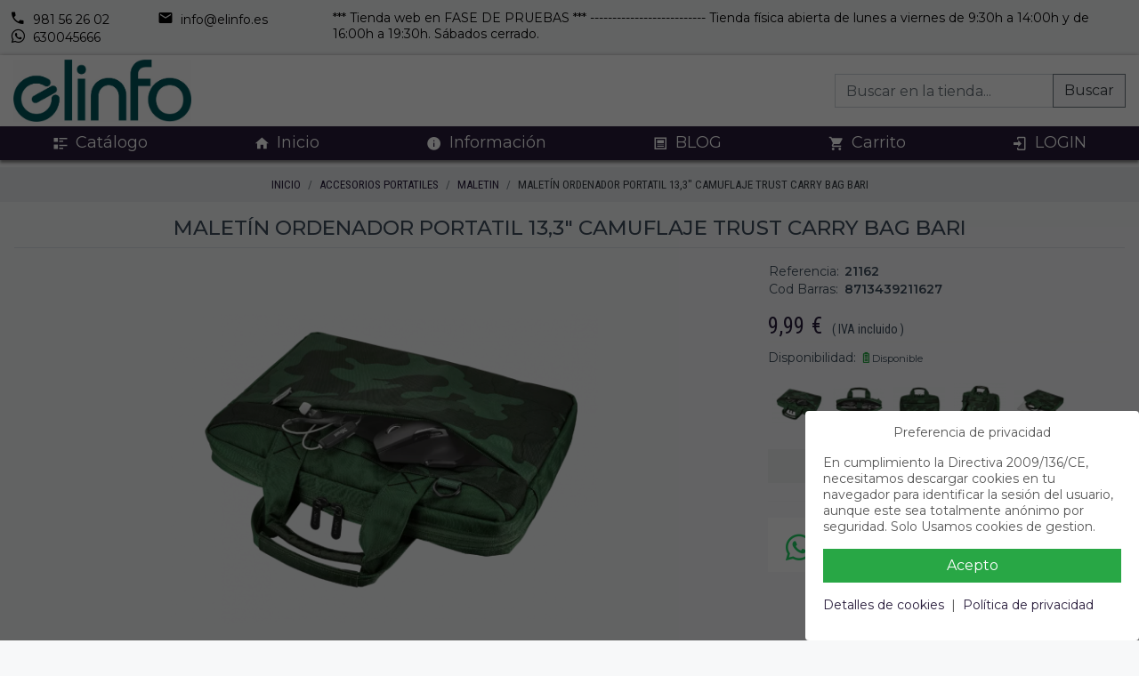

--- FILE ---
content_type: text/html; charset=UTF-8
request_url: https://ielinfo.es/articulo/url/21162-malet-n-ordenador-portatil-13-3-camuflaje-trust-carry-bag-bari
body_size: 15396
content:
<!DOCTYPE html>
<html lang="es">
  <head>
    <meta charset="UTF-8">
    <meta http-equiv="X-UA-Compatible" content="IE=edge">
    <meta name="viewport" content="width=device-width, initial-scale=1.0">
    <meta name="robots" content="index, follow, all">
    <meta name="googlebot" content="index,follow, all">
    <meta name="author" content="CDC S.L.">
                  <meta name="ICBM" content="42.89432153894058,-8.547346917257235">
              <meta name="geo.position" content="42.89432153894058;-8.547346917257235">
              <meta name="geo.placename" content="Compostela">
              <meta name="geo.region" content="ES-C">
              <meta name="description" content="/Venta y reparación de portátiles, pcs, tablets, impresoras, escáners, servidores y sistemas S.A.I. Prestamos el asesoramiento necesario y realizamos todo tipo de instalaciones y montajes con el objetivo de que el cliente tenga todas las necesidades cubiertas. Ofreciendo nuestros servicios desde 1994.">
              <meta name="keywords" content="elinfo,tinta,original,compatible,hardware,redes,sat,servicio técnico,tienda de informática,reparacion,ordenadores,portátiles,portátil,consola,informática santiago, informática compostela">
              <meta name="DC.title" content="Tienda Web Informática ELINFO - EN FASE DE PRUEBAS">
            <meta property="og:site_name" content="Tienda Web Informática ELINFO - EN FASE DE PRUEBAS"/>
      <meta property="og:description" content="/Venta y reparación de portátiles, pcs, tablets, impresoras, escáners, servidores y sistemas S.A.I. Prestamos el asesoramiento necesario y realizamos todo tipo de instalaciones y montajes con el objetivo de que el cliente tenga todas las necesidades cubiertas. Ofreciendo nuestros servicios desde 1994."/>
      <meta property="og:type" content="website"/>
        <title>
              Tienda Web Informática ELINFO - EN FASE DE PRUEBAS
          </title>
          <link rel="canonical" href="https://ielinfo.es/articulo/url/21162-malet-n-ordenador-portatil-13-3-camuflaje-trust-carry-bag-bari">
        <link rel="preconnect" href="https://fonts.gstatic.com">
    <link rel="preload stylesheet" as="style" href="https://fonts.googleapis.com/css2?family=Montserrat:ital,wght@0,200;0,300;0,400;0,500;0,600;1,300&family=Roboto+Condensed:ital,wght@0,300;0,400;0,700;1,300;1,400;1,700&display=swap" crossorigin>
    <link rel="preload stylesheet" as="style" href="/vendor/bootstrap/bootstrap.min.css">
    <link rel="preload stylesheet" as="style" href="/vendor/fancybox/jquery.fancybox.min.css">
    <link rel="preload stylesheet" as="style" href="/vendor/touchspin/jquery.bootstrap-touchspin.min.css">
    <link rel="preload stylesheet" as="style" href="/css/main.css?v=20260127">
    <link rel="preload stylesheet" as="style" href="/css/temas/purpura.css">
    <link rel="preload stylesheet" as="style" href="/vendor/mdi/css/materialdesignicons.min.css">
    <script src="/vendor/jquery/jquery-3.5.1.min.js"></script>
    <script src="/vendor/bootstrap/popper.min.js" defer></script>
    <script src="/vendor/bootstrap/bootstrap.min.js" defer></script>
    <script src="/vendor/jquery-validate/jquery.validate.min.js" defer></script>
    <script src="/vendor/jquery-validate/additional-methods.js" defer></script>
    <script src="/vendor/fancybox/jquery.fancybox.min.js" defer></script>
    <script src="/vendor/touchspin/jquery.bootstrap-touchspin.min.js"></script>
    <script src="/vendor/slide-menu/slide-menu.js" defer></script>
    <script src="/vendor/dayjs/dayjs.min.js"></script>
    <script src="/vendor/dayjs/utc.min.js"></script>
          <script src="/vendor/vue/vue.min.js"></script>
        <script src="/js/tools.js?v=20260127"></script>
    <script src="/js/main.js?v=20260127" defer></script>
      <style>
    table.table-ref-pn-cba > tbody > tr > td:last-child {
      font-weight: bold;
      padding-left: 5px;
    }
  </style>
  </head>
  <body>
    <a href="#" id="scroll" style="display: none;" title="Subir">
      <span></span>
    </a>
    <div class="pre-header d-tablet">
  <div class="row">
          <div class="col-auto">
        <a href="tel:981562602" class="mr-4">
          <i class="mdi mdi-phone mdi-18px mr-1"></i>
          981 56 26 02</a>
      </div>
              <div class="col-auto">
        <a href="/cdn-cgi/l/email-protection#9bf2f5fdf4dbfef7f2f5fdf4b5fee8" class="mr-4">
          <i class="mdi mdi-email mdi-18px mr-1"></i>
          <span class="__cf_email__" data-cfemail="0960676f66496c6560676f66276c7a">[email&#160;protected]</span></a>
      </div>
              <div class="col-auto">
        <a href="https://wa.me/34630045666" target="_blank" rel="noreferrer">
          <i class="mdi mdi-whatsapp mdi-18px mr-1"></i>
          630045666</a>
      </div>
      </div>
  <span>*** Tienda web en FASE DE PRUEBAS ***   --------------------------   Tienda física abierta de lunes a viernes de 9:30h a 14:00h y de 16:00h a 19:30h. Sábados cerrado.</span>
</div>
<header class="d-mobile">
  <div class="content theme-bg">
    <button class="btn slide-menu__control" data-target="mobile-menu" data-action="toggle" aria-label="Menú">
      <i class="mdi mdi-menu mdi-24px"></i>
    </button>
    <a href="https://ielinfo.es/">
      <img src="/images/logo-small.jpg" title="Tienda Web Informática ELINFO - EN FASE DE PRUEBAS" alt="Tienda Web Informática ELINFO - EN FASE DE PRUEBAS">
    </a>
    <div>
      <a href="https://ielinfo.es/cart/" class="btn" id="carrito" aria-label="Ir al carrito">
        <i class="mdi mdi-cart mdi-24px"></i>
      </a>
              <a href="https://ielinfo.es/login" class="btn ml-3" aria-label="Login">
          <i class="mdi mdi-account mdi-24px"></i>
        </a>
          </div>
  </div>
  <div class="search">
    <form class="input-group" action="https://ielinfo.es/search" method="GET" accept-charset="utf-8">
      <input type="text" class="form-control no-box-shadow text-dark" name="q" placeholder="Buscar..." value="">
      <div class="input-group-append">
        <button class="btn btn-light text-dark btn-outline-secondary no-box-shadow" type="submit">Buscar</button>
      </div>
    </form>
  </div>
</header>
<nav class="slide-menu theme-bg" id="mobile-menu">
  <div class="controls">
    <a href="https://ielinfo.es/" class="btn slide-menu__control logo">
      <img src="/images/logo-small.jpg" title="Tienda Web Informática ELINFO - EN FASE DE PRUEBAS" height="30" alt="Tienda Web Informática ELINFO - EN FASE DE PRUEBAS">
    </a>
    <button type="button" class="btn slide-menu__control" data-action="close">Cerrar</button>
  </div>
  <ul>
    <li>
      <a href="https://ielinfo.es/">
        <i class="mdi mdi-home mr-2"></i>Inicio</a>
    </li>
          <li>
        <a href="#">PRODUCTOS</a>
        <ul>
                      <li>
              <a href="#">COMPONENTES</a>
              <ul>
                                  <li>
                    <a href="https://ielinfo.es/familia/27-caixas-pc">CAIXAS PC</a>
                                          <ul>
                                                                              <li>
                              <a href="https://ielinfo.es/subfamilia/39-atx">ATX</a>
                            </li>
                                                                                                        <li>
                              <a href="https://ielinfo.es/subfamilia/27-microatx">MICROATX</a>
                            </li>
                                                                        </ul>
                                      </li>
                                  <li>
                    <a href="https://ielinfo.es/familia/5-discos-duros">DISCOS DUROS</a>
                                          <ul>
                                                                              <li>
                              <a href="https://ielinfo.es/subfamilia/7-externos">EXTERNOS</a>
                            </li>
                                                                                                        <li>
                              <a href="https://ielinfo.es/subfamilia/3-internos">INTERNOS</a>
                            </li>
                                                                        </ul>
                                      </li>
                                  <li>
                    <a href="https://ielinfo.es/familia/6-discos-ssd">DISCOS SSD</a>
                                          <ul>
                                                                              <li>
                              <a href="https://ielinfo.es/subfamilia/126-internos">INTERNOS</a>
                            </li>
                                                                        </ul>
                                      </li>
                                  <li>
                    <a href="https://ielinfo.es/familia/41-fontes-alimentacion">FONTES ALIMENTACION</a>
                                          <ul>
                                                                              <li>
                              <a href="https://ielinfo.es/subfamilia/141-atx">ATX</a>
                            </li>
                                                                        </ul>
                                      </li>
                                  <li>
                    <a href="https://ielinfo.es/familia/44-memorias-ram">MEMORIAS RAM</a>
                                          <ul>
                                                                              <li>
                              <a href="https://ielinfo.es/subfamilia/67-dimm-ddr">DIMM-DDR</a>
                            </li>
                                                                        </ul>
                                      </li>
                                  <li>
                    <a href="https://ielinfo.es/familia/55-procesadores">PROCESADORES</a>
                                          <ul>
                                                                              <li>
                              <a href="https://ielinfo.es/subfamilia/105-intel">INTEL</a>
                            </li>
                                                                        </ul>
                                      </li>
                                  <li>
                    <a href="https://ielinfo.es/familia/53-tarxetas-graficas">TARXETAS GRAFICAS</a>
                                          <ul>
                                                                              <li>
                              <a href="https://ielinfo.es/subfamilia/103-nvidia">NVIDIA</a>
                            </li>
                                                                        </ul>
                                      </li>
                              </ul>
            </li>
                      <li>
              <a href="#">ORDENADORES</a>
              <ul>
                                  <li>
                    <a href="https://ielinfo.es/familia/49-pcs-sobremesa">PCS SOBREMESA</a>
                                          <ul>
                                                                              <li>
                              <a href="https://ielinfo.es/subfamilia/120-ocasion">OCASION</a>
                            </li>
                                                                        </ul>
                                      </li>
                                  <li>
                    <a href="https://ielinfo.es/familia/58-portatiles">PORTATILES</a>
                                          <ul>
                                                                              <li>
                              <a href="https://ielinfo.es/subfamilia/157-amd">AMD</a>
                            </li>
                                                                                                        <li>
                              <a href="https://ielinfo.es/subfamilia/156-intel">INTEL</a>
                            </li>
                                                                        </ul>
                                      </li>
                              </ul>
            </li>
                      <li>
              <a href="#">IMPRESORAS / CONSUMIBLES</a>
              <ul>
                                  <li>
                    <a href="https://ielinfo.es/familia/9-consumibles">CONSUMIBLES</a>
                                          <ul>
                                                                              <li>
                              <a href="https://ielinfo.es/subfamilia/127-tinta">TINTA</a>
                            </li>
                                                                                                        <li>
                              <a href="https://ielinfo.es/subfamilia/9-toner">TONER</a>
                            </li>
                                                                        </ul>
                                      </li>
                                  <li>
                    <a href="https://ielinfo.es/familia/3-impresoras">IMPRESORAS</a>
                                          <ul>
                                                                              <li>
                              <a href="https://ielinfo.es/subfamilia/4-laser">LASER</a>
                            </li>
                                                                                                        <li>
                              <a href="https://ielinfo.es/subfamilia/1-tinta">TINTA</a>
                            </li>
                                                                        </ul>
                                      </li>
                              </ul>
            </li>
                      <li>
              <a href="#">PERIFERICOS</a>
              <ul>
                                  <li>
                    <a href="https://ielinfo.es/familia/38-altofalantes">ALTOFALANTES</a>
                                          <ul>
                                                                              <li>
                              <a href="https://ielinfo.es/subfamilia/58-2-0">2.0</a>
                            </li>
                                                                        </ul>
                                      </li>
                                  <li>
                    <a href="https://ielinfo.es/familia/37-kits-teclado-rato">KITS TECLADO+RATO</a>
                                          <ul>
                                                                              <li>
                              <a href="https://ielinfo.es/subfamilia/149-con-cable">CON CABLE</a>
                            </li>
                                                                                                        <li>
                              <a href="https://ielinfo.es/subfamilia/55-inalambrico-rf">INALAMBRICO RF</a>
                            </li>
                                                                        </ul>
                                      </li>
                                  <li>
                    <a href="https://ielinfo.es/familia/45-memorias-flash">MEMORIAS FLASH</a>
                                          <ul>
                                                                              <li>
                              <a href="https://ielinfo.es/subfamilia/143-usb">USB</a>
                            </li>
                                                                        </ul>
                                      </li>
                                  <li>
                    <a href="https://ielinfo.es/familia/18-ratos">RATOS</a>
                                          <ul>
                                                                              <li>
                              <a href="https://ielinfo.es/subfamilia/18-con-cable">CON CABLE</a>
                            </li>
                                                                                                        <li>
                              <a href="https://ielinfo.es/subfamilia/137-inalambrico-rf">INALAMBRICO RF</a>
                            </li>
                                                                        </ul>
                                      </li>
                                  <li>
                    <a href="https://ielinfo.es/familia/48-sais">SAIS</a>
                                          <ul>
                                                                              <li>
                              <a href="https://ielinfo.es/subfamilia/113-line-interactive">LINE INTERACTIVE</a>
                            </li>
                                                                        </ul>
                                      </li>
                                  <li>
                    <a href="https://ielinfo.es/familia/28-teclados">TECLADOS</a>
                                          <ul>
                                                                              <li>
                              <a href="https://ielinfo.es/subfamilia/131-con-cable">CON CABLE</a>
                            </li>
                                                                        </ul>
                                      </li>
                              </ul>
            </li>
                      <li>
              <a href="#">ACCESORIOS</a>
              <ul>
                                  <li>
                    <a href="https://ielinfo.es/familia/10-accesorios">ACCESORIOS</a>
                                          <ul>
                                                                              <li>
                              <a href="https://ielinfo.es/subfamilia/53-auriculares">AURICULARES</a>
                            </li>
                                                                                                        <li>
                              <a href="https://ielinfo.es/subfamilia/62-webcam">WEBCAM</a>
                            </li>
                                                                        </ul>
                                      </li>
                                  <li>
                    <a href="https://ielinfo.es/familia/29-accesorios-portatiles">ACCESORIOS PORTATILES</a>
                                          <ul>
                                                                              <li>
                              <a href="https://ielinfo.es/subfamilia/54-maletin">MALETIN</a>
                            </li>
                                                                        </ul>
                                      </li>
                              </ul>
            </li>
                      <li>
              <a href="#">REDES</a>
              <ul>
                                  <li>
                    <a href="https://ielinfo.es/familia/39-redes">REDES</a>
                                          <ul>
                                                                              <li>
                              <a href="https://ielinfo.es/subfamilia/108-switch">SWITCH</a>
                            </li>
                                                                                                        <li>
                              <a href="https://ielinfo.es/subfamilia/146-tarxetas">TARXETAS</a>
                            </li>
                                                                        </ul>
                                      </li>
                              </ul>
            </li>
                      <li>
              <a href="#">CABLES</a>
              <ul>
                                  <li>
                    <a href="https://ielinfo.es/familia/24-adaptadores">ADAPTADORES</a>
                                          <ul>
                                                                              <li>
                              <a href="https://ielinfo.es/subfamilia/38-corrente">CORRENTE</a>
                            </li>
                                                                                                        <li>
                              <a href="https://ielinfo.es/subfamilia/51-disco">DISCO</a>
                            </li>
                                                                        </ul>
                                      </li>
                                  <li>
                    <a href="https://ielinfo.es/familia/31-cables-usb">CABLES USB</a>
                                          <ul>
                                                                              <li>
                              <a href="https://ielinfo.es/subfamilia/34-tipo-c">TIPO-C</a>
                            </li>
                                                                                                        <li>
                              <a href="https://ielinfo.es/subfamilia/42-usb-2-0">USB 2.0</a>
                            </li>
                                                                        </ul>
                                      </li>
                                  <li>
                    <a href="https://ielinfo.es/familia/33-cables-video">CABLES VIDEO</a>
                                          <ul>
                                                                              <li>
                              <a href="https://ielinfo.es/subfamilia/48-hdmi">HDMI</a>
                            </li>
                                                                        </ul>
                                      </li>
                                  <li>
                    <a href="https://ielinfo.es/familia/35-latiguillos">LATIGUILLOS</a>
                                          <ul>
                                                                              <li>
                              <a href="https://ielinfo.es/subfamilia/50-cat-5e">CAT.5E</a>
                            </li>
                                                                        </ul>
                                      </li>
                              </ul>
            </li>
                      <li>
              <a href="#">PORTÁTILES</a>
              <ul>
                                  <li>
                    <a href="https://ielinfo.es/familia/58-portatiles">PORTATILES</a>
                                          <ul>
                                                                              <li>
                              <a href="https://ielinfo.es/subfamilia/157-amd">AMD</a>
                            </li>
                                                                                                        <li>
                              <a href="https://ielinfo.es/subfamilia/156-intel">INTEL</a>
                            </li>
                                                                        </ul>
                                      </li>
                              </ul>
            </li>
                  </ul>
      </li>
              <li>
        <a href="https://elinfo.es" target="_blank" rel="noreferrer">
          <i class="mdi mdi-post-outline mr-2"></i>BLOG</a>
      </li>
              </ul>
</nav>

<header class="d-tablet" id="header-main">
  <a href="https://ielinfo.es/">
    <img src="/images/cache/Elinfo-4.jpg" title="Tienda Web Informática ELINFO - EN FASE DE PRUEBAS" alt="Tienda Web Informática ELINFO - EN FASE DE PRUEBAS">
  </a>
  <div class="search">
    <form class="input-group" action="https://ielinfo.es/search" method="GET" accept-charset="utf-8">
      <input type="text" class="form-control no-box-shadow text-dark" name="q" placeholder="Buscar en la tienda..." value="">
      <div class="input-group-append">
        <button type="submit" class="btn btn-light text-dark btn-outline-secondary no-box-shadow">Buscar</button>
      </div>
    </form>
  </div>
</header>
<nav id="nav-main" class="main-nav d-tablet header-navigation theme-bg d-flex justify-content-between flex-grow-1 px-5">
      <div>
      <a href="#" class="nav-item" data-toggle="dropdown" aria-haspopup="true" aria-expanded="false">
        <i class="mdi mdi-format-list-text mr-2"></i>Catálogo
      </a>
      <ul class="dropdown-menu">
      <li class="has-submenu py-1 item-menu-cat" data-id="1">
            <a href="https://ielinfo.es/categoria-grid/2-componentes" class="dropdown-item d-flex align-items-center">
                  <img src="/images/categorias/componentes.webp" alt="COMPONENTES" class="mr-2" width="24" height="24">
                <span>COMPONENTES</span>
      </a>
      <div class="menu-cat dropdown-menu wrapper-fam-items" id="wrapper-fam-items-1">
        <div class="fam-items">
                      <div>
              <a class="title" href="https://ielinfo.es/familia-grid/27-caixas-pc">CAIXAS PC</a>
              <ul class="list-unstyled mt-2">
                                                      <li class="service-box-v1">
                      <a href="https://ielinfo.es/subfamilia/39-atx">ATX</a>
                    </li>
                                                                        <li class="service-box-v1">
                      <a href="https://ielinfo.es/subfamilia/27-microatx">MICROATX</a>
                    </li>
                                                </ul>
            </div>
                      <div>
              <a class="title" href="https://ielinfo.es/familia-grid/5-discos-duros">DISCOS DUROS</a>
              <ul class="list-unstyled mt-2">
                                                      <li class="service-box-v1">
                      <a href="https://ielinfo.es/subfamilia/7-externos">EXTERNOS</a>
                    </li>
                                                                        <li class="service-box-v1">
                      <a href="https://ielinfo.es/subfamilia/3-internos">INTERNOS</a>
                    </li>
                                                </ul>
            </div>
                      <div>
              <a class="title" href="https://ielinfo.es/familia-grid/6-discos-ssd">DISCOS SSD</a>
              <ul class="list-unstyled mt-2">
                                                      <li class="service-box-v1">
                      <a href="https://ielinfo.es/subfamilia/126-internos">INTERNOS</a>
                    </li>
                                                </ul>
            </div>
                      <div>
              <a class="title" href="https://ielinfo.es/familia-grid/41-fontes-alimentacion">FONTES ALIMENTACION</a>
              <ul class="list-unstyled mt-2">
                                                      <li class="service-box-v1">
                      <a href="https://ielinfo.es/subfamilia/141-atx">ATX</a>
                    </li>
                                                </ul>
            </div>
                      <div>
              <a class="title" href="https://ielinfo.es/familia-grid/44-memorias-ram">MEMORIAS RAM</a>
              <ul class="list-unstyled mt-2">
                                                      <li class="service-box-v1">
                      <a href="https://ielinfo.es/subfamilia/67-dimm-ddr">DIMM-DDR</a>
                    </li>
                                                </ul>
            </div>
                      <div>
              <a class="title" href="https://ielinfo.es/familia-grid/55-procesadores">PROCESADORES</a>
              <ul class="list-unstyled mt-2">
                                                      <li class="service-box-v1">
                      <a href="https://ielinfo.es/subfamilia/105-intel">INTEL</a>
                    </li>
                                                </ul>
            </div>
                      <div>
              <a class="title" href="https://ielinfo.es/familia-grid/53-tarxetas-graficas">TARXETAS GRAFICAS</a>
              <ul class="list-unstyled mt-2">
                                                      <li class="service-box-v1">
                      <a href="https://ielinfo.es/subfamilia/103-nvidia">NVIDIA</a>
                    </li>
                                                </ul>
            </div>
                  </div>
      </div>
    </li>
      <li class="has-submenu py-1 item-menu-cat" data-id="2">
            <a href="https://ielinfo.es/categoria-grid/3-ordenadores" class="dropdown-item d-flex align-items-center">
                  <img src="/images/categorias/ordenadores.webp" alt="ORDENADORES" class="mr-2" width="24" height="24">
                <span>ORDENADORES</span>
      </a>
      <div class="menu-cat dropdown-menu wrapper-fam-items" id="wrapper-fam-items-2">
        <div class="fam-items">
                      <div>
              <a class="title" href="https://ielinfo.es/familia-grid/49-pcs-sobremesa">PCS SOBREMESA</a>
              <ul class="list-unstyled mt-2">
                                                      <li class="service-box-v1">
                      <a href="https://ielinfo.es/subfamilia/120-ocasion">OCASION</a>
                    </li>
                                                </ul>
            </div>
                      <div>
              <a class="title" href="https://ielinfo.es/familia-grid/58-portatiles">PORTATILES</a>
              <ul class="list-unstyled mt-2">
                                                      <li class="service-box-v1">
                      <a href="https://ielinfo.es/subfamilia/157-amd">AMD</a>
                    </li>
                                                                        <li class="service-box-v1">
                      <a href="https://ielinfo.es/subfamilia/156-intel">INTEL</a>
                    </li>
                                                </ul>
            </div>
                  </div>
      </div>
    </li>
      <li class="has-submenu py-1 item-menu-cat" data-id="3">
            <a href="https://ielinfo.es/categoria-grid/4-impresoras-consumibles" class="dropdown-item d-flex align-items-center">
                  <img src="/images/categorias/impresoras-consumibles.webp" alt="IMPRESORAS / CONSUMIBLES" class="mr-2" width="24" height="24">
                <span>IMPRESORAS / CONSUMIBLES</span>
      </a>
      <div class="menu-cat dropdown-menu wrapper-fam-items" id="wrapper-fam-items-3">
        <div class="fam-items">
                      <div>
              <a class="title" href="https://ielinfo.es/familia-grid/9-consumibles">CONSUMIBLES</a>
              <ul class="list-unstyled mt-2">
                                                      <li class="service-box-v1">
                      <a href="https://ielinfo.es/subfamilia/127-tinta">TINTA</a>
                    </li>
                                                                        <li class="service-box-v1">
                      <a href="https://ielinfo.es/subfamilia/9-toner">TONER</a>
                    </li>
                                                </ul>
            </div>
                      <div>
              <a class="title" href="https://ielinfo.es/familia-grid/3-impresoras">IMPRESORAS</a>
              <ul class="list-unstyled mt-2">
                                                      <li class="service-box-v1">
                      <a href="https://ielinfo.es/subfamilia/4-laser">LASER</a>
                    </li>
                                                                        <li class="service-box-v1">
                      <a href="https://ielinfo.es/subfamilia/1-tinta">TINTA</a>
                    </li>
                                                </ul>
            </div>
                  </div>
      </div>
    </li>
      <li class="has-submenu py-1 item-menu-cat" data-id="4">
            <a href="https://ielinfo.es/categoria-grid/5-perifericos" class="dropdown-item d-flex align-items-center">
                <span>PERIFERICOS</span>
      </a>
      <div class="menu-cat dropdown-menu wrapper-fam-items" id="wrapper-fam-items-4">
        <div class="fam-items">
                      <div>
              <a class="title" href="https://ielinfo.es/familia-grid/38-altofalantes">ALTOFALANTES</a>
              <ul class="list-unstyled mt-2">
                                                      <li class="service-box-v1">
                      <a href="https://ielinfo.es/subfamilia/58-2-0">2.0</a>
                    </li>
                                                </ul>
            </div>
                      <div>
              <a class="title" href="https://ielinfo.es/familia-grid/37-kits-teclado-rato">KITS TECLADO+RATO</a>
              <ul class="list-unstyled mt-2">
                                                      <li class="service-box-v1">
                      <a href="https://ielinfo.es/subfamilia/149-con-cable">CON CABLE</a>
                    </li>
                                                                        <li class="service-box-v1">
                      <a href="https://ielinfo.es/subfamilia/55-inalambrico-rf">INALAMBRICO RF</a>
                    </li>
                                                </ul>
            </div>
                      <div>
              <a class="title" href="https://ielinfo.es/familia-grid/45-memorias-flash">MEMORIAS FLASH</a>
              <ul class="list-unstyled mt-2">
                                                      <li class="service-box-v1">
                      <a href="https://ielinfo.es/subfamilia/143-usb">USB</a>
                    </li>
                                                </ul>
            </div>
                      <div>
              <a class="title" href="https://ielinfo.es/familia-grid/18-ratos">RATOS</a>
              <ul class="list-unstyled mt-2">
                                                      <li class="service-box-v1">
                      <a href="https://ielinfo.es/subfamilia/18-con-cable">CON CABLE</a>
                    </li>
                                                                        <li class="service-box-v1">
                      <a href="https://ielinfo.es/subfamilia/137-inalambrico-rf">INALAMBRICO RF</a>
                    </li>
                                                </ul>
            </div>
                      <div>
              <a class="title" href="https://ielinfo.es/familia-grid/48-sais">SAIS</a>
              <ul class="list-unstyled mt-2">
                                                      <li class="service-box-v1">
                      <a href="https://ielinfo.es/subfamilia/113-line-interactive">LINE INTERACTIVE</a>
                    </li>
                                                </ul>
            </div>
                      <div>
              <a class="title" href="https://ielinfo.es/familia-grid/28-teclados">TECLADOS</a>
              <ul class="list-unstyled mt-2">
                                                      <li class="service-box-v1">
                      <a href="https://ielinfo.es/subfamilia/131-con-cable">CON CABLE</a>
                    </li>
                                                </ul>
            </div>
                  </div>
      </div>
    </li>
      <li class="has-submenu py-1 item-menu-cat" data-id="5">
            <a href="https://ielinfo.es/categoria-grid/7-accesorios" class="dropdown-item d-flex align-items-center">
                <span>ACCESORIOS</span>
      </a>
      <div class="menu-cat dropdown-menu wrapper-fam-items" id="wrapper-fam-items-5">
        <div class="fam-items">
                      <div>
              <a class="title" href="https://ielinfo.es/familia-grid/10-accesorios">ACCESORIOS</a>
              <ul class="list-unstyled mt-2">
                                                      <li class="service-box-v1">
                      <a href="https://ielinfo.es/subfamilia/53-auriculares">AURICULARES</a>
                    </li>
                                                                        <li class="service-box-v1">
                      <a href="https://ielinfo.es/subfamilia/62-webcam">WEBCAM</a>
                    </li>
                                                </ul>
            </div>
                      <div>
              <a class="title" href="https://ielinfo.es/familia-grid/29-accesorios-portatiles">ACCESORIOS PORTATILES</a>
              <ul class="list-unstyled mt-2">
                                                      <li class="service-box-v1">
                      <a href="https://ielinfo.es/subfamilia/54-maletin">MALETIN</a>
                    </li>
                                                </ul>
            </div>
                  </div>
      </div>
    </li>
      <li class="has-submenu py-1 item-menu-cat" data-id="6">
            <a href="https://ielinfo.es/categoria-grid/8-redes" class="dropdown-item d-flex align-items-center">
                <span>REDES</span>
      </a>
      <div class="menu-cat dropdown-menu wrapper-fam-items" id="wrapper-fam-items-6">
        <div class="fam-items">
                      <div>
              <a class="title" href="https://ielinfo.es/familia-grid/39-redes">REDES</a>
              <ul class="list-unstyled mt-2">
                                                      <li class="service-box-v1">
                      <a href="https://ielinfo.es/subfamilia/108-switch">SWITCH</a>
                    </li>
                                                                        <li class="service-box-v1">
                      <a href="https://ielinfo.es/subfamilia/146-tarxetas">TARXETAS</a>
                    </li>
                                                </ul>
            </div>
                  </div>
      </div>
    </li>
      <li class="has-submenu py-1 item-menu-cat" data-id="7">
            <a href="https://ielinfo.es/categoria-grid/9-cables" class="dropdown-item d-flex align-items-center">
                <span>CABLES</span>
      </a>
      <div class="menu-cat dropdown-menu wrapper-fam-items" id="wrapper-fam-items-7">
        <div class="fam-items">
                      <div>
              <a class="title" href="https://ielinfo.es/familia-grid/24-adaptadores">ADAPTADORES</a>
              <ul class="list-unstyled mt-2">
                                                      <li class="service-box-v1">
                      <a href="https://ielinfo.es/subfamilia/38-corrente">CORRENTE</a>
                    </li>
                                                                        <li class="service-box-v1">
                      <a href="https://ielinfo.es/subfamilia/51-disco">DISCO</a>
                    </li>
                                                </ul>
            </div>
                      <div>
              <a class="title" href="https://ielinfo.es/familia-grid/31-cables-usb">CABLES USB</a>
              <ul class="list-unstyled mt-2">
                                                      <li class="service-box-v1">
                      <a href="https://ielinfo.es/subfamilia/34-tipo-c">TIPO-C</a>
                    </li>
                                                                        <li class="service-box-v1">
                      <a href="https://ielinfo.es/subfamilia/42-usb-2-0">USB 2.0</a>
                    </li>
                                                </ul>
            </div>
                      <div>
              <a class="title" href="https://ielinfo.es/familia-grid/33-cables-video">CABLES VIDEO</a>
              <ul class="list-unstyled mt-2">
                                                      <li class="service-box-v1">
                      <a href="https://ielinfo.es/subfamilia/48-hdmi">HDMI</a>
                    </li>
                                                </ul>
            </div>
                      <div>
              <a class="title" href="https://ielinfo.es/familia-grid/35-latiguillos">LATIGUILLOS</a>
              <ul class="list-unstyled mt-2">
                                                      <li class="service-box-v1">
                      <a href="https://ielinfo.es/subfamilia/50-cat-5e">CAT.5E</a>
                    </li>
                                                </ul>
            </div>
                  </div>
      </div>
    </li>
      <li class="has-submenu py-1 item-menu-cat" data-id="8">
            <a href="https://ielinfo.es/categoria-grid/11-port-tiles" class="dropdown-item d-flex align-items-center">
                <span>PORTÁTILES</span>
      </a>
      <div class="menu-cat dropdown-menu wrapper-fam-items" id="wrapper-fam-items-8">
        <div class="fam-items">
                      <div>
              <a class="title" href="https://ielinfo.es/familia-grid/58-portatiles">PORTATILES</a>
              <ul class="list-unstyled mt-2">
                                                      <li class="service-box-v1">
                      <a href="https://ielinfo.es/subfamilia/157-amd">AMD</a>
                    </li>
                                                                        <li class="service-box-v1">
                      <a href="https://ielinfo.es/subfamilia/156-intel">INTEL</a>
                    </li>
                                                </ul>
            </div>
                  </div>
      </div>
    </li>
  </ul>
    </div>
    <a href="https://ielinfo.es/">
    <img class="logo" src="/images/logo-small.jpg" title="Tienda Web Informática ELINFO - EN FASE DE PRUEBAS" alt="Tienda Web Informática ELINFO - EN FASE DE PRUEBAS">
  </a>
  <a href="https://ielinfo.es/" class="nav-item">
    <i class="mdi mdi-home mr-2"></i>Inicio</a>
      <div class="nav-item">
      <span data-toggle="dropdown" aria-haspopup="true" aria-expanded="false" role="button">
        <i class="mdi mdi-information mr-2"></i>Información
      </span>
      <ul class="dropdown-menu container w-auto mt-1">
                  <li>
            <a class="dropdown-item py-3" href="https://ielinfo.es/textos/condiciones-de-compra">
              <i class="mdi mdi-text-box-outline mr-1"></i>
              CONDICIONES DE COMPRA
            </a>
          </li>
                  <li>
            <a class="dropdown-item py-3" href="https://ielinfo.es/textos/politica-de-privacidad">
              <i class="mdi mdi-text-box-outline mr-1"></i>
              POLITICA DE PRIVACIDAD
            </a>
          </li>
                  <li>
            <a class="dropdown-item py-3" href="https://ielinfo.es/textos/rgpd">
              <i class="mdi mdi-text-box-outline mr-1"></i>
              RGPD
            </a>
          </li>
                  <li>
            <a class="dropdown-item py-3" href="https://ielinfo.es/textos/aviso-legal">
              <i class="mdi mdi-text-box-outline mr-1"></i>
              AVISO LEGAL
            </a>
          </li>
                  <li>
            <a class="dropdown-item py-3" href="https://ielinfo.es/textos/politica-cookies">
              <i class="mdi mdi-text-box-outline mr-1"></i>
              POLITICA DE COOKIES
            </a>
          </li>
              </ul>
    </div>
        <a href="https://elinfo.es" target="_blank" rel="noreferrer" class="nav-item">
      <i class="mdi mdi-post-outline mr-2"></i>BLOG</a>
          <a href="https://ielinfo.es/cart/" class="nav-item">
      <i class="mdi mdi-cart mr-2"></i>Carrito</a>
    <a href="https://ielinfo.es/login" class="nav-item">
      <i class="mdi mdi-login mr-2"></i>LOGIN</a>
  </nav>
      <nav aria-label="breadcrumb">
  <ol class="breadcrumb d-flex justify-content-center">
                        <li class="breadcrumb-item"><a href="https://ielinfo.es/">inicio</a></li>
                                                <li class="breadcrumb-item"><a href="https://ielinfo.es/familia/29-accesorios-portatiles">ACCESORIOS PORTATILES</a></li>
                                                            <li class="breadcrumb-item"><a href="https://ielinfo.es/subfamilia/54-maletin">MALETIN</a></li>
                                                            <li class="breadcrumb-item text-dark" aria-current="page">MALETÍN ORDENADOR PORTATIL 13,3&quot; CAMUFLAJE TRUST CARRY BAG BARI</li>
                          </ol>
</nav>
  <main id="articulo" data-url="21162-malet-n-ordenador-portatil-13-3-camuflaje-trust-carry-bag-bari">
    <div class="row mx-3">
      <div class="col-12 text-center border-bottom mb-2">
        <h1>${ art.nombre }</h1>
      </div>
      <div class="col-sm-8">
        <div class="product-main-image text-center">
          <img class="img-fluid" id="imagen_articulo" :src="imagenPrincipal" :alt="imagenTxt">
        </div>
      </div>
      <div class="col-sm-4">
        <table class="table-ref-pn-cba mt-2">
          <tbody>
            <tr>
              <td>Referencia:</td>
              <td>${ art.referencia }</td>
            </tr>
            <tr v-if="art.part_number != ''">
              <td>Part Number:</td>
              <td>${ art.part_number }</td>
            </tr>
            <tr v-if="art.codbarras != ''">
              <td>Cod Barras:</td>
              <td>${ art.codbarras }</td>
            </tr>
          </tbody>
        </table>
        <div>
          <div class="price-availability-block my-2">
            <div class="price">
              <div>
                <strong v-html="precioArticulo"></strong>
                <div class="d-inline" v-if="precioArticulo != txtPrecioCero">
                  <span class="ml-2" v-if="art.lpi > 0">( IVA y canon incluidos )</span>
                  <span class="ml-2" v-else>( IVA incluido )</span>
                </div>
              </div>
            </div>
            <div v-if="descuento > 0">
              <span class="mr-5">
                <del>${precioSinDto}</del>
              </span>
              <span class="font-weight-bold">${descuento}% DTO</span>
            </div>
          </div>
            <div v-html="iconStockArticulo" class="availability"></div>
        </div>
        <div class="w-100 mb-1" style="overflow-x:auto">
          <div class="product-other-images" :style="{ width: (10 + imagenes.length * 70) + 'px' }">
            <a v-for="img in imagenes" :href="path(img.large)" data-fancybox="gallery" data-rel="photos-lib">
              <img :alt="img.imagen_txt" :src="path(img.small)">
            </a>
          </div>
        </div>
        <div class="row mt-1" v-show="listaTallas.length > 0">
          <label for="talla" class="col-2 col-form-label">Talla</label>
          <div class="col">
            <select id="talla" class="form-control form-control-sm" v-model="talla">
              <option v-for="talla in listaTallas" :key="talla.codigo" :value="talla.codigo">
                ${talla.nombre}
              </option>
            </select>
          </div>
        </div>
        <div class="row my-1" v-show="listaColores.length > 0">
          <label for="color" class="col-2 col-form-label">Color</label>
          <div class="col">
            <select id="color" class="form-control form-control-sm" v-model="color">
              <option v-for="color in listaColores" :key="color.codigo" :value="color.codigo">
                ${color.nombre}
              </option>
            </select>
          </div>
        </div>
        <div class="product-page-cart" v-if="!bloqueo_stock || bloqueo_stock && stockArticulo > 0">
          <div class="product-quantity">
            <input id="unidades" type="text" v-model="unidades" class="form-control input-sm">
          </div>
          <button type="button" class="btn btn-primary add2cart" @click="addToCart">Añadir</button>
        </div>
        <div v-else>

          <button type="button" class="btn btn-secondary add2cart" disabled>Añadir</button>
        </div>
        <ul class="list-group list-group-horizontal">
          <li class="list-group-item border-0">
            <a href="https://api.whatsapp.com/send?text=https://ielinfo.es/articulo/url/21162-malet-n-ordenador-portatil-13-3-camuflaje-trust-carry-bag-bari" target="_blank" rel="noreferrer" title="Compartir este enlace en Whatsapp">
              <i class="mdi mdi-whatsapp mdi-36px" style="color:#25d366"></i>
            </a>
          </li>
          <li class="list-group-item border-0">
            <a href="https://www.facebook.com/sharer/sharer.php?u=https://ielinfo.es/articulo/url/21162-malet-n-ordenador-portatil-13-3-camuflaje-trust-carry-bag-bari" target="_blank" rel="noreferrer" title="Compartir este enlace en Facebook">
              <i class="mdi mdi-facebook mdi-36px" style="color:#3b5998;"></i>
            </a>
          </li>
          <li class="list-group-item border-0">
            <a href="https://twitter.com/home?status=https://ielinfo.es/articulo/url/21162-malet-n-ordenador-portatil-13-3-camuflaje-trust-carry-bag-bari" target="_blank" rel="noreferrer" title="Compartir este enlace en Twitter">
              <i class="mdi mdi-twitter mdi-36px" style="color:#1da1f2;"></i>
            </a>
          </li>
          <li class="list-group-item border-0">
            <a href="https://www.linkedin.com/shareArticle?mini=true&url=https://ielinfo.es/articulo/url/21162-malet-n-ordenador-portatil-13-3-camuflaje-trust-carry-bag-bari" target="_blank" rel="noreferrer" title="Compartir este enlace en Linkedin">
              <i class="mdi mdi-linkedin mdi-36px" style="color:#1985bc"></i>
            </a>
          </li>
        </ul>
        <a v-if="art.url_externa != ''" :href="art.url_externa" target="_blank" rel="noreferrer" class="btn btn-primary mt-2">
          <i class="mdi mdi-open-in-new mr-3"></i>Enlace externo
        </a>
        <a v-if="art.id_documento > 0" :href="urlDocumento" target="_blank" rel="noreferrer" class="btn btn-primary mt-2">
          <i class="mdi mdi-file-document mr-3"></i>Documento catálogo
        </a>
        <div v-if="art.web_alerta != ''" class="text-danger mt-2">${art.web_alerta}</div>
      </div>
      <div class="col-12">
        <div class="product-page-content">
          <ul class="nav nav-tabs">
            <li class="nav-item">
              <a href="#tab-descripcion" class="nav-link active border-0" data-toggle="tab" aria-controls="tab-descripcion">Descripción</a>
            </li>
            <li class="nav-item" v-if="art.caracteristicas != ''">
              <a href="#tab-especificaciones" class="nav-link border-0" data-toggle="tab" aria-controls="tab-especificaciones">Especificaciones</a>
            </li>
          </ul>
          <div class="tab-content">
            <div class="p-3 tab-pane active" id="tab-descripcion" v-html="art.nombre2web"></div>
            <div class="p-3 tab-pane" id="tab-especificaciones" v-if="art.caracteristicas != ''" v-html="art.caracteristicas"></div>
          </div>
        </div>
      </div>
    </div>
  </main>
      <div class="steps-block theme-bg">
    <div class="container">
      <div class="row">
                  <div class="col-md-3 steps-block-col">
            <img src="/images/cache/slider-49642.jpg" alt="SI NECESITAS ASESORAMIENTO, CONSÚLTENOS SIN COMPROMISMO. MÁS DE 15 AÑOS EN EL SECTOR NOS AVALAN, CON ATENCIÓN DIRECTA A NUESTROS CLIENTES.">
            SI NECESITAS ASESORAMIENTO, CONSÚLTENOS SIN COMPROMISMO. MÁS DE 15 AÑOS EN EL SECTOR NOS AVALAN, CON ATENCIÓN DIRECTA A NUESTROS CLIENTES.
          </div>
                  <div class="col-md-3 steps-block-col">
            <img src="/images/cache/slider-49643.jpg" alt="">
            
          </div>
                  <div class="col-md-3 steps-block-col">
            <img src="/images/cache/slider-49644.jpg" alt="">
            
          </div>
                  <div class="col-md-3 steps-block-col">
            <img src="/images/cache/slider-49645.jpg" alt="">
            
          </div>
              </div>
    </div>
  </div>
  <style>
    .pre-footer ul.list-inline > li.list-inline-item > a > i.mdi.mdi-youtube.mdi-36px::before {
      font-size: 32px;
    }
  </style>

  <div class="pre-footer">
    <div class="container-fluid">
      <div class="row mb-2 border-secondary border-bottom">
        <div class="col-12 col-md-4 col-lg-4">
          <a href="#foot-info-emp" class="title collapsed" data-toggle="collapse" aria-expanded="false" aria-controls="foot-info-emp">
            <div class="title text-center">
              Acerca de Nosotros
              <i class="mdi mdi-chevron-up"></i>
              <i class="mdi mdi-chevron-down"></i>
            </div>
          </a>
          <p class="text-justify collapse" id="foot-info-emp">I.La empresa Informática Elinfo S. L. nace en el año 1994, tras la apuesta personal de sus fundadores en la venta y reparación de equipos informáticos, algo realmente novedoso en aquellos momentos, y tan normal hoy día. Nace con la intención de ofrecer a todos los posibles usuarios de informática y nuevas tecnologías un servicio especializado en la comercialización de artículos a un precio lo más ajustado posible, con la seguridad de que todo lo que compran es de primeras marcas adquiridas en los mayoristas oficiales y apostando siempre por productos de calidad, ofreciendo un servicio técnico especializado y en constante adaptación a las nuevas exigencias de cada usuario.

Tras un comienzo dedicado a una minoría de usuarios pioneros en el mundo de las nuevas tecnologías, Informática Elinfo, S.L. consigue afianzarse en Santiago de Compostela como punto de referencia, no solo en la venta de todo tipo de equipos  informáticos si no también a nivel de servicio técnico. Comienza a dar soporte a pequeñas y grandes empresas, introduciéndose en el sector educativo (tanto centros universitarios como centros de educación primaria y secundaria) y comenzando a expandirse a toda la comunidad, actualmente con clientes en las cuatro provincias gallegas.

Desde Informática Elinfo, S.L. prestamos el asesoramiento necesario y realizamos todo tipo de instalaciones y montajes con el objetivo de que el cliente tenga todas las necesidades cubiertas. Ofrecemos todas las posibilidades.

Venta y reparación :
- Cpu, portátiles, impresoras, pantallas, proyectores...

Instalación y configuración de servidores:
- Compartir recursos entre distintos ordenadores, compartir datos, programas, periféricos (impresoras, escáner, fax… etc.) permite optimizar los recursos.

Redes de datos:
- Desarrollamos, instalamos y mantenemos redes informáticas.

Sistemas de virtualización:
- Un mayor aprovechamiento de los recursos se consigue con equipos de terminales ligeros (Ncomputing) y servidores de terminales ligeros.

El no estancarse y avanzar hacia los nuevos tiempos es la premisa en Informática Elinfo, S.L.

Durante este recorrido hasta hoy día en Informática Elinfo, S.L. nos hemos especializado en el trato personal y directo con el cliente, así como en el servicio post venta intentando única y exclusivamente satisfacer las necesidades de nuestros clientes.</p>
        </div>
                <div class="col-12 col-md-4 col-lg-4">
                      <a href="#foot-info-cms" class="title collapsed" data-toggle="collapse" aria-expanded="false" aria-controls="foot-info-cms">
              <div class="title text-center">
                Información
                <i class="mdi mdi-chevron-up"></i>
                <i class="mdi mdi-chevron-down"></i>
              </div>
            </a>
            <ul class="list-unstyled collapse" id="foot-info-cms">
                              <li>
                  <i class="mdi mdi-chevron-right mdi-18px"></i>
                  <a href="https://ielinfo.es/textos/condiciones-de-compra">CONDICIONES DE COMPRA</a>
                </li>
                              <li>
                  <i class="mdi mdi-chevron-right mdi-18px"></i>
                  <a href="https://ielinfo.es/textos/politica-de-privacidad">POLITICA DE PRIVACIDAD</a>
                </li>
                              <li>
                  <i class="mdi mdi-chevron-right mdi-18px"></i>
                  <a href="https://ielinfo.es/textos/rgpd">RGPD</a>
                </li>
                              <li>
                  <i class="mdi mdi-chevron-right mdi-18px"></i>
                  <a href="https://ielinfo.es/textos/aviso-legal">AVISO LEGAL</a>
                </li>
                              <li>
                  <i class="mdi mdi-chevron-right mdi-18px"></i>
                  <a href="https://ielinfo.es/textos/politica-cookies">POLITICA DE COOKIES</a>
                </li>
                          </ul>
                  </div>
                <div class="col-12 col-md-4 col-lg-4">
          <a href="#foot-info-contacto" class="title collapsed" data-toggle="collapse" aria-expanded="false" aria-controls="foot-info-contacto">
            <div class="title text-center">
              Contacto
              <i class="mdi mdi-chevron-up"></i>
              <i class="mdi mdi-chevron-down"></i>
            </div>
          </a>
          <address class="collapse" id="foot-info-contacto">
                          <a href="https://g.page/ElinfoSCQ?share" target="_blank" rel="noreferrer">
                <img class="img-fluid w-100" src="/images/gmaps.jpg" alt="Rua do Avío 16, baixo">
              </a>
                        <address itemprop="address" itemscope="" itemtype="http://schema.org/Address">
              <span class="d-block" itemprop="streetAddress">Rua do Avío 16, baixo</span>
              <div>
                <span itemprop="postalCode">15705</span>
                -
                <span itemprop="addressLocality">Compostela</span>,
                <span itemprop="addressRegion">A Coruña</span>
              </div>
            </address>
            <div>
              <strong>Teléfono:</strong>
              <a href="tel:981562602" class="ml-2">
                <span itemprop="telephone">981 56 26 02</span>
              </a>
            </div>
            <div>
              <strong>Email:</strong>
              <a href="/cdn-cgi/l/email-protection#3f565159507f5a5356515950115a4c" class="ml-2">
                <span itemprop="email"><span class="__cf_email__" data-cfemail="b1d8dfd7def1d4ddd8dfd7de9fd4c2">[email&#160;protected]</span></span>
              </a>
            </div>
            <p>*** Tienda web en FASE DE PRUEBAS ***   --------------------------   Tienda física abierta de lunes a viernes de 9:30h a 14:00h y de 16:00h a 19:30h. Sábados cerrado.</p>
          </address>
        </div>
      </div>
      <div class="row mr-3">
        <div class="col">
                      <svg width="54" height="32" viewBox="0 0 54 32" fill="none" xmlns="http://www.w3.org/2000/svg">
    <rect width="100%" height="100%" rx="3" ry="3" fill="white"/>
    <path d="M45.6297 20.3044V19.8422H45.5109L45.3736 20.1597L45.2369 19.8422H45.1175V20.3044H45.2018V19.9558L45.3303 20.2567H45.4176L45.546 19.9551V20.3044H45.6297ZM44.8763 20.3044V19.921H45.0286V19.8429H44.6404V19.921H44.7927V20.3044H44.8763Z" fill="#0099DF"></path>
    <path d="M32.1305 22.2928H21.8557V3.55005H32.1305V22.2928Z" fill="#6C6BBD"></path>
    <path d="M22.5145 12.9199C22.5145 9.11781 24.2683 5.73104 26.9995 3.54848C25.0022 1.95248 22.4816 0.999882 19.7422 0.999882C13.257 0.999882 8 6.33655 8 12.9199C8 19.5032 13.257 24.8398 19.7422 24.8398C22.4816 24.8398 25.0022 23.8872 26.9995 22.2912C24.2683 20.1087 22.5145 16.7219 22.5145 12.9199Z" fill="#EB001B"></path>
    <path d="M45.988 12.9199C45.988 19.5032 40.731 24.8398 34.2458 24.8398C31.5064 24.8398 28.9858 23.8872 26.9878 22.2912C29.7197 20.1087 31.4735 16.7219 31.4735 12.9199C31.4735 9.11781 29.7197 5.73104 26.9878 3.54848C28.9858 1.95248 31.5064 0.999882 34.2458 0.999882C40.731 0.999882 45.988 6.33655 45.988 12.9199Z" fill="#0099DF"></path>
    <path d="M35.5948 27.5856C35.7315 27.5856 35.9278 27.6121 36.0779 27.672L35.8689 28.3207C35.7255 28.2608 35.5822 28.2411 35.4448 28.2411C35.0013 28.2411 34.7795 28.5321 34.7795 29.055V30.8299H34.1008V27.6652H34.7728V28.0494C34.949 27.7712 35.2036 27.5856 35.5948 27.5856ZM33.0877 28.2942H31.9789V29.7242C31.9789 30.0417 32.0894 30.2539 32.4291 30.2539C32.6053 30.2539 32.8271 30.194 33.0287 30.0751L33.2243 30.6639C33.0093 30.8162 32.6703 30.9094 32.3769 30.9094C31.5742 30.9094 31.2943 30.4722 31.2943 29.7371V28.2942H30.6611V27.6652H31.2943V26.705H31.9789V27.6652H33.0877V28.2942ZM24.4051 28.9694C24.4775 28.5124 24.7508 28.2009 25.2339 28.2009C25.6707 28.2009 25.9514 28.4791 26.0231 28.9694H24.4051ZM26.7279 29.2475C26.7212 28.2608 26.1209 27.5856 25.2466 27.5856C24.3334 27.5856 23.6943 28.2608 23.6943 29.2475C23.6943 30.2532 24.3596 30.9087 25.2929 30.9087C25.7625 30.9087 26.1925 30.7897 26.5711 30.4654L26.2381 29.9553C25.9775 30.1675 25.6445 30.2865 25.3317 30.2865C24.8949 30.2865 24.497 30.0811 24.3991 29.512H26.7144C26.7212 29.4256 26.7279 29.34 26.7279 29.2475ZM29.7084 28.473C29.5195 28.3533 29.135 28.2009 28.7371 28.2009C28.3652 28.2009 28.1435 28.3404 28.1435 28.5723C28.1435 28.7837 28.3779 28.8436 28.6714 28.883L28.9909 28.9292C29.6696 29.0293 30.0802 29.3203 30.0802 29.8765C30.0802 30.479 29.5584 30.9094 28.6587 30.9094C28.1495 30.9094 27.6798 30.7768 27.308 30.4987L27.6276 29.9622C27.856 30.141 28.1958 30.2933 28.6654 30.2933C29.1283 30.2933 29.3762 30.1546 29.3762 29.9091C29.3762 29.731 29.2 29.631 28.8281 29.5787L28.5086 29.5325C27.8105 29.4324 27.432 29.1149 27.432 28.5988C27.432 27.9698 27.9412 27.5856 28.7303 27.5856C29.2261 27.5856 29.6763 27.6985 30.0018 27.9168L29.7084 28.473ZM38.0744 28.2396C37.9348 28.2396 37.8056 28.2646 37.6854 28.3139C37.5659 28.3639 37.4622 28.4336 37.3748 28.523C37.2875 28.6124 37.2188 28.7201 37.1687 28.8451C37.1187 28.9701 37.0941 29.1081 37.0941 29.2581C37.0941 29.4089 37.1187 29.5461 37.1687 29.6711C37.2188 29.7962 37.2875 29.9038 37.3748 29.9932C37.4622 30.0826 37.5659 30.1524 37.6854 30.2024C37.8056 30.2524 37.9348 30.2767 38.0744 30.2767C38.214 30.2767 38.3439 30.2524 38.4634 30.2024C38.5836 30.1524 38.6881 30.0826 38.7755 29.9932C38.8643 29.9038 38.933 29.7962 38.9838 29.6711C39.0338 29.5461 39.0585 29.4089 39.0585 29.2581C39.0585 29.1081 39.0338 28.9701 38.9838 28.8451C38.933 28.7201 38.8643 28.6124 38.7755 28.523C38.6881 28.4336 38.5836 28.3639 38.4634 28.3139C38.3439 28.2646 38.214 28.2396 38.0744 28.2396ZM38.0744 27.5856C38.3163 27.5856 38.5403 27.628 38.7464 27.7137C38.9524 27.7985 39.1309 27.916 39.281 28.0653C39.4318 28.2146 39.549 28.3912 39.6341 28.5943C39.7192 28.7981 39.7618 29.0194 39.7618 29.2581C39.7618 29.4968 39.7192 29.7181 39.6341 29.922C39.549 30.1251 39.4318 30.3024 39.281 30.4517C39.1309 30.601 38.9524 30.7177 38.7464 30.8033C38.5403 30.8882 38.3163 30.9307 38.0744 30.9307C37.8325 30.9307 37.6085 30.8882 37.4024 30.8033C37.1964 30.7177 37.0194 30.601 36.8701 30.4517C36.7208 30.3024 36.6035 30.1251 36.5184 29.922C36.4333 29.7181 36.3908 29.4968 36.3908 29.2581C36.3908 29.0194 36.4333 28.7981 36.5184 28.5943C36.6035 28.3912 36.7208 28.2146 36.8701 28.0653C37.0194 27.916 37.1964 27.7985 37.4024 27.7137C37.6085 27.628 37.8325 27.5856 38.0744 27.5856ZM20.442 29.2475C20.442 28.6913 20.8011 28.2343 21.388 28.2343C21.9487 28.2343 22.3273 28.6716 22.3273 29.2475C22.3273 29.8235 21.9487 30.26 21.388 30.26C20.8011 30.26 20.442 29.8038 20.442 29.2475ZM22.9664 29.2475V27.6652H22.2884V28.0494C22.0726 27.7644 21.7471 27.5856 21.3036 27.5856C20.4293 27.5856 19.7447 28.2805 19.7447 29.2475C19.7447 30.2138 20.4293 30.9094 21.3036 30.9094C21.7471 30.9094 22.0726 30.7306 22.2884 30.4456V30.8299H22.9664V29.2475ZM19.1444 30.8299V28.8436C19.1444 28.0956 18.6747 27.5924 17.9184 27.5856C17.5205 27.5788 17.1091 27.7046 16.8224 28.1487C16.6073 27.7978 16.2676 27.5856 15.7913 27.5856C15.459 27.5856 15.1327 27.6849 14.8781 28.0554V27.6652H14.2002V30.8299H14.8849V29.0755C14.8849 28.5261 15.185 28.2343 15.6479 28.2343C16.0981 28.2343 16.3266 28.5321 16.3266 29.0687V30.8299H17.0113V29.0755C17.0113 28.5261 17.3248 28.2343 17.7743 28.2343C18.238 28.2343 18.4597 28.5321 18.4597 29.0687V30.8299H19.1444Z" fill="#231F20"></path>
    <path d="M40.4928 30.5928V30.6709H40.5638C40.5794 30.6709 40.5929 30.6671 40.6018 30.661C40.6115 30.6549 40.6168 30.6443 40.6168 30.6314C40.6168 30.6186 40.6115 30.6087 40.6018 30.6026C40.5929 30.5958 40.5794 30.5928 40.5638 30.5928H40.4928ZM40.5645 30.5382C40.6011 30.5382 40.6295 30.5466 40.6496 30.5632C40.6698 30.5799 40.6795 30.6026 40.6795 30.6314C40.6795 30.6557 40.672 30.6754 40.6556 30.6913C40.6399 30.7065 40.6168 30.7163 40.5876 30.7201L40.6817 30.83H40.6086L40.5212 30.7209H40.4928V30.83H40.4316V30.5382H40.5645ZM40.5458 30.93C40.5794 30.93 40.6108 30.924 40.6392 30.9111C40.6683 30.8982 40.6937 30.8808 40.7153 30.8588C40.737 30.8368 40.7541 30.8111 40.7668 30.7807C40.7788 30.7512 40.7855 30.7194 40.7855 30.6853C40.7855 30.6512 40.7788 30.6193 40.7668 30.5898C40.7541 30.5602 40.737 30.5337 40.7153 30.5117C40.6937 30.4897 40.6683 30.4723 40.6392 30.4602C40.6108 30.4473 40.5794 30.4412 40.5458 30.4412C40.5122 30.4412 40.4801 30.4473 40.451 30.4602C40.4211 30.4723 40.395 30.4897 40.3734 30.5117C40.3517 30.5337 40.3345 30.5602 40.3226 30.5898C40.3099 30.6193 40.3039 30.6512 40.3039 30.6853C40.3039 30.7194 40.3099 30.7512 40.3226 30.7807C40.3345 30.8111 40.3517 30.8368 40.3734 30.8588C40.395 30.8808 40.4211 30.8982 40.451 30.9111C40.4801 30.924 40.5122 30.93 40.5458 30.93ZM40.5458 30.3708C40.5899 30.3708 40.6302 30.3791 40.6683 30.3958C40.7071 30.4117 40.74 30.4344 40.7691 30.4632C40.7975 30.4912 40.8199 30.5246 40.8363 30.5632C40.8527 30.6011 40.8609 30.6421 40.8609 30.6853C40.8609 30.7284 40.8527 30.7694 40.8363 30.8073C40.8199 30.8452 40.7975 30.8785 40.7691 30.9065C40.74 30.9353 40.7071 30.9581 40.6683 30.9747C40.6302 30.9914 40.5899 30.9998 40.5458 30.9998C40.501 30.9998 40.46 30.9914 40.4211 30.9747C40.3823 30.9581 40.3487 30.9353 40.3204 30.9065C40.292 30.8785 40.2696 30.8452 40.2532 30.8073C40.2367 30.7694 40.2285 30.7284 40.2285 30.6853C40.2285 30.6421 40.2367 30.6011 40.2532 30.5632C40.2696 30.5246 40.292 30.4912 40.3204 30.4632C40.3487 30.4344 40.3823 30.4117 40.4211 30.3958C40.46 30.3791 40.501 30.3708 40.5458 30.3708Z" fill="#231F20"></path>
</svg>
<svg width="54" height="32" viewBox="0 0 54 32" fill="none" xmlns="http://www.w3.org/2000/svg">
    <rect width="100%" height="100%" rx="3" ry="3" fill="white"/>
    <path d="M45.2118 30.5889V30.667H45.2827C45.2984 30.667 45.3119 30.6632 45.3216 30.6571C45.3305 30.6511 45.3358 30.6405 45.3358 30.6276C45.3358 30.6147 45.3305 30.6049 45.3216 30.5988C45.3119 30.592 45.2984 30.5889 45.2827 30.5889H45.2118ZM45.2835 30.5344C45.3201 30.5344 45.3485 30.5427 45.3686 30.5594C45.3888 30.5761 45.3985 30.5988 45.3985 30.6276C45.3985 30.6518 45.391 30.6715 45.3746 30.6875C45.3589 30.7026 45.3365 30.7125 45.3066 30.7162L45.4007 30.8261H45.3275L45.2402 30.717H45.2118V30.8261H45.1506V30.5344H45.2835ZM45.2648 30.9269C45.2984 30.9269 45.3298 30.9201 45.3582 30.9072C45.3873 30.8943 45.4127 30.8769 45.4343 30.8549C45.456 30.8329 45.4731 30.8072 45.4858 30.7769C45.4978 30.7473 45.5045 30.7155 45.5045 30.6814C45.5045 30.6473 45.4978 30.6155 45.4858 30.5859C45.4731 30.5564 45.456 30.5298 45.4343 30.5079C45.4127 30.4859 45.3873 30.4685 45.3582 30.4556C45.3298 30.4435 45.2984 30.4374 45.2648 30.4374C45.2312 30.4374 45.1991 30.4435 45.17 30.4556C45.1401 30.4685 45.114 30.4859 45.0924 30.5079C45.0707 30.5298 45.0535 30.5564 45.0416 30.5859C45.0289 30.6155 45.0229 30.6473 45.0229 30.6814C45.0229 30.7155 45.0289 30.7473 45.0416 30.7769C45.0535 30.8072 45.0707 30.8329 45.0924 30.8549C45.114 30.8769 45.1401 30.8943 45.17 30.9072C45.1991 30.9201 45.2312 30.9269 45.2648 30.9269ZM45.2648 30.3669C45.3089 30.3669 45.3492 30.3753 45.388 30.3919C45.4261 30.4078 45.459 30.4306 45.4881 30.4594C45.5164 30.4874 45.5388 30.5207 45.5553 30.5594C45.5717 30.5973 45.5799 30.6382 45.5799 30.6814C45.5799 30.7246 45.5717 30.7655 45.5553 30.8034C45.5388 30.8413 45.5164 30.8746 45.4881 30.9034C45.459 30.9314 45.4261 30.9542 45.388 30.9708C45.3492 30.9875 45.3089 30.9958 45.2648 30.9958C45.22 30.9958 45.179 30.9875 45.1401 30.9708C45.1013 30.9542 45.0677 30.9314 45.0393 30.9034C45.011 30.8746 44.9886 30.8413 44.9722 30.8034C44.9557 30.7655 44.9475 30.7246 44.9475 30.6814C44.9475 30.6382 44.9557 30.5973 44.9722 30.5594C44.9886 30.5207 45.011 30.4874 45.0393 30.4594C45.0677 30.4306 45.1013 30.4078 45.1401 30.3919C45.179 30.3753 45.22 30.3669 45.2648 30.3669ZM16.1754 29.2432C16.1754 28.687 16.5346 28.2301 17.1214 28.2301C17.6821 28.2301 18.0607 28.6673 18.0607 29.2432C18.0607 29.8191 17.6821 30.2563 17.1214 30.2563C16.5346 30.2563 16.1754 29.7994 16.1754 29.2432ZM18.6998 29.2432V27.661H18.0218V28.0452C17.8068 27.7603 17.4805 27.5815 17.037 27.5815C16.1627 27.5815 15.4773 28.2771 15.4773 29.2432C15.4773 30.2101 16.1627 30.9049 17.037 30.9049C17.4805 30.9049 17.8068 30.7261 18.0218 30.4412V30.8254H18.6998V29.2432ZM41.6093 29.2432C41.6093 28.687 41.9685 28.2301 42.5553 28.2301C43.1168 28.2301 43.4946 28.6673 43.4946 29.2432C43.4946 29.8191 43.1168 30.2563 42.5553 30.2563C41.9685 30.2563 41.6093 29.7994 41.6093 29.2432ZM44.1344 29.2432V26.3903H43.4557V28.0452C43.2407 27.7603 42.9144 27.5815 42.4709 27.5815C41.5966 27.5815 40.9112 28.2771 40.9112 29.2432C40.9112 30.2101 41.5966 30.9049 42.4709 30.9049C42.9144 30.9049 43.2407 30.7261 43.4557 30.4412V30.8254H44.1344V29.2432ZM27.115 28.1975C27.5518 28.1975 27.8325 28.4756 27.9042 28.9651H26.2863C26.3587 28.5082 26.632 28.1975 27.115 28.1975ZM27.1285 27.5815C26.2146 27.5815 25.5755 28.2566 25.5755 29.2432C25.5755 30.2495 26.2407 30.9049 27.174 30.9049C27.6436 30.9049 28.0737 30.786 28.4522 30.4616L28.12 29.9517C27.8587 30.1631 27.5257 30.2828 27.2128 30.2828C26.7761 30.2828 26.3781 30.0775 26.2803 29.5077H28.5956C28.6023 29.422 28.609 29.3356 28.609 29.2432C28.6023 28.2566 28.002 27.5815 27.1285 27.5815ZM35.3145 29.2432C35.3145 28.687 35.6736 28.2301 36.2605 28.2301C36.8212 28.2301 37.1997 28.6673 37.1997 29.2432C37.1997 29.8191 36.8212 30.2563 36.2605 30.2563C35.6736 30.2563 35.3145 29.7994 35.3145 29.2432ZM37.8389 29.2432V27.661H37.1609V28.0452C36.9451 27.7603 36.6196 27.5815 36.1761 27.5815C35.3018 27.5815 34.6164 28.2771 34.6164 29.2432C34.6164 30.2101 35.3018 30.9049 36.1761 30.9049C36.6196 30.9049 36.9451 30.7261 37.1609 30.4412V30.8254H37.8389V29.2432ZM31.4858 29.2432C31.4858 30.2033 32.1443 30.9049 33.1493 30.9049C33.6189 30.9049 33.9318 30.7988 34.2707 30.5276L33.9452 29.9714C33.6906 30.157 33.4233 30.2563 33.1291 30.2563C32.5878 30.2495 32.1899 29.8524 32.1899 29.2432C32.1899 28.634 32.5878 28.2369 33.1291 28.2301C33.4233 28.2301 33.6906 28.3294 33.9452 28.515L34.2707 27.9588C33.9318 27.6876 33.6189 27.5815 33.1493 27.5815C32.1443 27.5815 31.4858 28.2831 31.4858 29.2432ZM40.2266 27.5815C39.8353 27.5815 39.5807 27.7671 39.4045 28.0452V27.661H38.7326V30.8254H39.4113V29.0515C39.4113 28.5279 39.633 28.2369 40.0765 28.2369C40.2139 28.2369 40.3572 28.2566 40.5006 28.3165L40.7096 27.6679C40.5596 27.608 40.364 27.5815 40.2266 27.5815ZM22.0529 27.9126C21.7266 27.6944 21.2771 27.5815 20.7814 27.5815C19.9914 27.5815 19.483 27.9657 19.483 28.5946C19.483 29.1106 19.8615 29.4288 20.5589 29.5281L20.8792 29.5743C21.251 29.6274 21.4265 29.7266 21.4265 29.9055C21.4265 30.1502 21.1786 30.2896 20.7157 30.2896C20.246 30.2896 19.9071 30.1373 19.6786 29.9585L19.359 30.4942C19.7309 30.7723 20.2005 30.9049 20.709 30.9049C21.6094 30.9049 22.1313 30.4745 22.1313 29.8721C22.1313 29.3159 21.7206 29.025 21.042 28.9257L20.7224 28.8787C20.429 28.8393 20.1938 28.7802 20.1938 28.5681C20.1938 28.3362 20.4155 28.1975 20.7873 28.1975C21.1853 28.1975 21.5706 28.3498 21.7595 28.4688L22.0529 27.9126ZM30.8004 27.5815C30.4092 27.5815 30.1546 27.7671 29.9791 28.0452V27.661H29.3071V30.8254H29.9851V29.0515C29.9851 28.5279 30.2068 28.2369 30.6503 28.2369C30.7877 28.2369 30.931 28.2566 31.0744 28.3165L31.2835 27.6679C31.1334 27.608 30.9378 27.5815 30.8004 27.5815ZM25.0148 27.661H23.906V26.701H23.2206V27.661H22.5882V28.29H23.2206V29.7335C23.2206 30.4677 23.5013 30.9049 24.3032 30.9049C24.5974 30.9049 24.9364 30.8125 25.1514 30.6602L24.9558 30.0707C24.7534 30.1896 24.5317 30.2495 24.3555 30.2495C24.0165 30.2495 23.906 30.0373 23.906 29.7198V28.29H25.0148V27.661ZM14.8778 30.8254V28.8393C14.8778 28.0914 14.4082 27.5883 13.6511 27.5815C13.2531 27.5747 12.8425 27.7004 12.555 28.1445C12.34 27.7937 12.001 27.5815 11.5247 27.5815C11.1917 27.5815 10.8661 27.6807 10.6115 28.0513V27.661H9.93286V30.8254H10.6175V29.0712C10.6175 28.5218 10.9177 28.2301 11.3813 28.2301C11.8315 28.2301 12.0593 28.5279 12.0593 29.0644V30.8254H12.7447V29.0712C12.7447 28.5218 13.0575 28.2301 13.5077 28.2301C13.9706 28.2301 14.1924 28.5279 14.1924 29.0644V30.8254H14.8778Z" fill="#231F20"></path>
    <path d="M45.6299 20.302V19.8398H45.5112L45.3738 20.1573L45.2372 19.8398H45.1177V20.302H45.2021V19.9534L45.3305 20.2543H45.4179L45.5463 19.9527V20.302H45.6299ZM44.8766 20.302V19.9186H45.0289V19.8405H44.6406V19.9186H44.7929V20.302H44.8766Z" fill="#F79410"></path>
    <path d="M32.1308 22.2901H21.856V3.5498H32.1308V22.2901Z" fill="#FF5F00"></path>
    <path d="M22.5145 12.9185C22.5145 9.1169 24.2683 5.73057 26.9995 3.54829C25.0022 1.95249 22.4816 1.00002 19.7422 1.00002C13.257 1.00002 8 6.336 8 12.9185C8 19.5009 13.257 24.8369 19.7422 24.8369C22.4816 24.8369 25.0022 23.8844 26.9995 22.2886C24.2683 20.1064 22.5145 16.72 22.5145 12.9185Z" fill="#EB001B"></path>
    <path d="M45.9882 12.9185C45.9882 19.5009 40.7312 24.8369 34.246 24.8369C31.5066 24.8369 28.986 23.8844 26.988 22.2886C29.72 20.1064 31.4738 16.72 31.4738 12.9185C31.4738 9.1169 29.72 5.73057 26.988 3.54829C28.986 1.95249 31.5066 1.00002 34.246 1.00002C40.7312 1.00002 45.9882 6.336 45.9882 12.9185Z" fill="#F79E1B"></path>
</svg>
<svg width="54" height="32" viewBox="0 0 54 32" fill="none" xmlns="http://www.w3.org/2000/svg">
    <rect width="100%" height="100%" rx="3" ry="3" fill="white"/>
    <path d="M28.3073 12.7766C28.2805 14.8577 30.1914 16.0191 31.631 16.7096C33.11 17.4181 33.6068 17.8724 33.6012 18.5059C33.5899 19.4756 32.4213 19.9035 31.3275 19.9202C29.4194 19.9494 28.3101 19.4131 27.428 19.0074L26.7407 22.1736C27.6256 22.5751 29.2642 22.9251 30.9634 22.9404C34.9518 22.9404 37.5613 21.0024 37.5755 17.9975C37.591 14.1839 32.2167 13.9728 32.2533 12.2682C32.2661 11.7513 32.7671 11.1998 33.8651 11.0595C34.4084 10.9886 35.9087 10.9345 37.6093 11.7055L38.2769 8.64219C37.3624 8.31432 36.1867 8.00035 34.7232 8.00035C30.969 8.00035 28.3284 9.96476 28.3073 12.7766ZM44.6914 8.26431C43.9631 8.26431 43.3492 8.68248 43.0754 9.32431L37.3779 22.7154H41.3635L42.1566 20.5579H47.0271L47.4872 22.7154H51L47.9346 8.26431H44.6914ZM45.2488 12.1681L46.3991 17.5946H43.249L45.2488 12.1681ZM23.4749 8.26431L20.3333 22.7154H24.1312L27.2714 8.26431H23.4749ZM17.8564 8.26431L13.9033 18.1003L12.3042 9.73692C12.1165 8.80334 11.3756 8.26431 10.5528 8.26431H4.09032L4 8.68387C5.32665 8.96727 6.83394 9.42434 7.74707 9.91336C8.30596 10.2121 8.46544 10.4732 8.64891 11.1831L11.6776 22.7154H15.6914L21.8448 8.26431H17.8564Z" fill="url(#paint0_linear_visa)"></path>
    <defs>
    <linearGradient id="paint0_linear_visa" x1="25.6079" y1="23.2402" x2="26.0336" y2="7.89608" gradientUnits="userSpaceOnUse">
        <stop stop-color="#222357"></stop>
        <stop offset="1" stop-color="#254AA5"></stop>
    </linearGradient>
    </defs>
</svg>
                  </div>
                <div class="col col-md-4">
          <ul class="list-inline d-flex justify-content-around my-0">
                          <li class="list-inline-item">
                <a href="https://wa.me/34630045666" target="_blank" rel="noreferrer" title="Contactar por WhatsApp">
                  <i class="mdi mdi-whatsapp mdi-24px" style="color:#25d366"></i>
                </a>
              </li>
                                                                                              </ul>
        </div>
                      </div>
    </div>
  </div>
<script data-cfasync="false" src="/cdn-cgi/scripts/5c5dd728/cloudflare-static/email-decode.min.js"></script><script type="application/ld+json">
  {
      "@context": "http://schema.org",
      "@type": "Address",
      "streetAddress": "Rua do Avío 16, baixo",
      "postalCode" : "15705",
      "addressLocality" : "Compostela",
      "addressRegion" : "A Coruña",
      "telephone": "981 56 26 02",
      "email": "info@elinfo.es"
    }
</script>
          <div class="cookies">
        <div class="wrap">
          <div class="box">
            <div class="content">
              <p class="title text-center">Preferencia de privacidad</p>
              <p>En cumplimiento la Directiva 2009/136/CE, necesitamos descargar cookies en tu navegador para identificar la sesión del usuario, aunque este sea totalmente anónimo por seguridad.
Solo Usamos cookies de gestion.</p>
              <button id="btn-cookies-accept" class="btn btn-success btn-block text-center my-3">
                Acepto
              </button>
              <p class="legal">
                <a href="https://ielinfo.es/politica-cookies">Detalles de cookies</a>
                <span class="mx-1">|</span>
                <a href="https://ielinfo.es/politica-privacidad">Política de privacidad</a>
              </p>
            </div>
          </div>
        </div>
      </div>
        <script>
      dayjs.extend(window.dayjs_plugin_utc);
      T.urlBase = "https://ielinfo.es/";
    </script>
    <script type="application/ld+json">
{
  "@context": "https://schema.org/",
  "@type": "Product",
  "name": "MALETÍN ORDENADOR PORTATIL 13,3&quot; CAMUFLAJE TRUST CARRY BAG BARI",
  "image": "images/cache/malet-n-ordenador-portatil-13-3-camuflaje-trust-carry-bag-bari-21162-1-1000.webp",
  "sku": "21162",
  "gtin": "8713439211627",
  "brand": {
    "@type": "Brand",
    "name": "TRUST"
  },
  "description": "",
  "offers": {
    "@type": "Offer",
    "url": "https://ielinfo.es/articulo/url/21162-malet-n-ordenador-portatil-13-3-camuflaje-trust-carry-bag-bari",
    "priceCurrency": "EUR",
    "price": "9.99",
    "priceValidUntil": "2027-01-27",
    "availability": "https://schema.org/InStock",
    "seller": {
      "@type": "Organization",
      "name": "Informática ELINFO, S.L."
    }
  }
}
</script>
<script src="/js/articulo.js"></script>
                  <script defer src="https://static.cloudflareinsights.com/beacon.min.js/vcd15cbe7772f49c399c6a5babf22c1241717689176015" integrity="sha512-ZpsOmlRQV6y907TI0dKBHq9Md29nnaEIPlkf84rnaERnq6zvWvPUqr2ft8M1aS28oN72PdrCzSjY4U6VaAw1EQ==" data-cf-beacon='{"version":"2024.11.0","token":"8e82db83fd4641d9959e410b55f392cf","r":1,"server_timing":{"name":{"cfCacheStatus":true,"cfEdge":true,"cfExtPri":true,"cfL4":true,"cfOrigin":true,"cfSpeedBrain":true},"location_startswith":null}}' crossorigin="anonymous"></script>
</body>
</html>


--- FILE ---
content_type: application/javascript
request_url: https://ielinfo.es/js/main.js?v=20260127
body_size: 1873
content:
/* global $ */
$(function () {
    /*-- Slide menu --*/
    new SlideMenu(document.getElementById('mobile-menu'), {
        keyClose: 'Escape',
        position: 'left',
        submenuLinkAfter: '<i class="ml-2 d-inline-block mdi mdi-chevron-right mdi-valign-sub"></i>',
        backLinkBefore: '<i class="mr-2 mdi mdi-chevron-left mdi-valign-sub"></i>',
    });

    /* -- Navbar sticky --*/
    let observer = new IntersectionObserver(
        function (entries) {
            if (entries[0].intersectionRatio === 0) {
                // no intersection with screen
                document.querySelector('#nav-main').classList.add('nav-container-sticky');
            } else if (entries[0].intersectionRatio === 1) {
                // fully intersects with screen
                document.querySelector('#nav-main').classList.remove('nav-container-sticky');
            }
        },
        { threshold: [0, 1] }
    );
    observer.observe(document.querySelector('#header-main'));

    /* -- Scroll TOP -- */
    $(window).on('scroll', function () {
        if ($(this).scrollTop() > 100) {
            $('#scroll').fadeIn();
        } else {
            $('#scroll').fadeOut();
        }
    });

    $('#scroll').on('click', function () {
        $('html, body').animate({ scrollTop: 0 }, 600);
        return false;
    });

    /* -- Cookies -- */
    $('#btn-cookies-accept').on('click', function () {
        T.setCookie('v3web_cookies', 'Acepta');
        $('.cookies').css('display', 'none');
    });

    /* -- Botones añadir a carrito --*/
    $('.add-item-cart').on('click', function () {
        let self = $(this),
            tallasColores = T.toInt(self.data('tc'));
        if (tallasColores > 0) {
            window.location = T.path('articulo/url', self.data('url'));
            return;
        }

        let referencia = self.data('ref'),
            unidades = $('input[data-ref="' + referencia + '"]').toInt();
        T.loading('Añadiendo artículo...');
        $.post(T.path('cart/add'), { referencia: referencia, unidades: unidades }, function (resp) {
            T.loadingHide();
            if (resp.id === 0) {
                if (resp.msg.indexOf(';') === -1) {
                    resp.msg += ';';
                }
                T.modalOk(resp.msg, 'Error añadiendo artículo');
            } else {
                let currentHTML = self.html();
                self.addClass('done').html('HECHO');
                T.modal({ url: T.path('cart/add-ok/', resp.id), id: 'modal-cart-add-ok' });
                setTimeout(function () {
                    self.removeClass('done').html(currentHTML);
                }, 750);
            }
        });
    });
    $('.product-quantity input', 'div.product-item').TouchSpin({
        verticalbuttons: true,
        verticalupclass: 'mdi mdi-18px mdi-chevron-up',
        verticaldownclass: 'mdi mdi-18px mdi-chevron-down',
        verticalup: '',
        verticaldown: '',
        min: 1,
    });
    $('button.bootstrap-touchspin-up').attr('aria-label', 'Incrementar cantidad');
    $('button.bootstrap-touchspin-down').attr('aria-label', 'Disminuir cantidad');

    /* -- Suscripción newsletter --*/
    function validateFieldsSusc() {
        const title = 'Suscripción newsletter';

        function validateEmail(email) {
            const re =
                /(?:[a-z0-9!#$%&'*+/=?^_`{|}~-]+(?:\.[a-z0-9!#$%&'*+/=?^_`{|}~-]+)*|"(?:[\x01-\x08\x0b\x0c\x0e-\x1f\x21\x23-\x5b\x5d-\x7f]|\\[\x01-\x09\x0b\x0c\x0e-\x7f])*")@(?:(?:[a-z0-9](?:[a-z0-9-]*[a-z0-9])?\.)+[a-z0-9](?:[a-z0-9-]*[a-z0-9])?|\[(?:(?:25[0-5]|2[0-4][0-9]|[01]?[0-9][0-9]?)\.){3}(?:25[0-5]|2[0-4][0-9]|[01]?[0-9][0-9]?|[a-z0-9-]*[a-z0-9]:(?:[\x01-\x08\x0b\x0c\x0e-\x1f\x21-\x5a\x53-\x7f]|\\[\x01-\x09\x0b\x0c\x0e-\x7f])+)\])/;
            return re.test(String(email).toLowerCase());
        }

        const nombre = $('#newsletter_nombre');
        if (nombre.isEmpty()) {
            T.modalOk('Debe introducir su nombre;Introduzca su nombre para la suscripción', title, () => nombre.triggerHandler('focus'));
            return false;
        }
        const email = $('#newsletter_email');
        if (email.isEmpty()) {
            T.modalOk('Debe introducir su email;Introduzca su dirección de correo para la suscripción', title, () => email.triggerHandler('focus'));
            return false;
        }
        if (!validateEmail(email.val())) {
            T.modalOk('La dirección de email no es válida;Introduzca una dirección de correo válida', title, () => email.triggerHandler('focus'));
            return false;
        }
        return true;
    }

    $('#btn-suscripcion').on('click', function () {
        if (validateFieldsSusc()) {
            $('#modal-suscripcion').modal('show');
        }
    });

    $('#btn-suscripcion-ok').on('click', function () {
        $('#modal-suscripcion').modal('toggle');
        const postData = { nombre: $('#newsletter_nombre').val(), email: $('#newsletter_email').val() };
        T.loading('Procesando suscripción...');
        $.post(T.path('suscribe'), postData, (msg) => {
            T.loadingHide();
            T.modalOk(msg, 'Suscripción newsletter');
        });
    });

    /* -- Menú categorías -- */
    $('.wrapper-fam-items').hide();
    $('.item-menu-cat').on('mouseenter', function () {
        $('.wrapper-fam-items').hide();
        let item = $(this),
            left = item.offset().left + item.width(),
            top = item.offset().top;
        container = $('#wrapper-fam-items-' + $(this).data('id'));
        container.css({
            width: 'calc(100vw - ' + (left + 30) + 'px)',
            height: 'calc(100vh - ' + top + 'px)',
        });
        container.show();
    });

    $(document).on('click', '.menu-cat.dropdown-menu', function (e) {
        e.stopPropagation();
    });

    if ($(window).width() < 992) {
        $('.has-submenu a').on('click', function (e) {
            e.preventDefault();
            $(this).next('.menu-cat').toggle();
            $('.dropdown').on('hide.bs.dropdown', function () {
                $('.menu-cat', this).hide();
            });
        });
    }

    $('.has-submenu > a').on('hover', function () {
        let item = $(this).next('.menu-cat');
        if (item) {
            let offset = item.offset(),
                top = offset.top - $(window).scrollTop(),
                left = offset.left - $(window).scrollLeft();
            item.css({
                'min-width': `calc(95vw - ${left}px)`,
                'max-height': `calc(95vh - ${top}px)`,
            });
        }
    });

    /* -- Familias --*/
    if ($('#fam-catalog-button').length) {
        let btn = $('#fam-catalog-button > a'),
            left = btn.offset().left + btn.width(),
            top = btn.offset().top,
            css = {
                width: 'calc(100vw - ' + (left + 30) + 'px)',
                height: 'calc(100vh - ' + top + 'px)',
            };
        $('#fam-menu-container').css(css);
        //$('#fam-menu-container').parent().css(css);
    }
});


--- FILE ---
content_type: application/javascript
request_url: https://ielinfo.es/vendor/dayjs/utc.min.js
body_size: 311
content:
!function(t,i){"object"==typeof exports&&"undefined"!=typeof module?module.exports=i():"function"==typeof define&&define.amd?define(i):t.dayjs_plugin_utc=i()}(this,function(){"use strict";return function(t,i,f){var s=i.prototype;f.utc=function(t){return new i({date:t,utc:!0,args:arguments})},s.utc=function(t){var i=f(this.toDate(),{locale:this.$L,utc:!0});return t?i.add(this.utcOffset(),"minute"):i},s.local=function(){return f(this.toDate(),{locale:this.$L,utc:!1})};var e=s.parse;s.parse=function(t){t.utc&&(this.$u=!0),this.$utils().u(t.$offset)||(this.$offset=t.$offset),e.call(this,t)};var n=s.init;s.init=function(){var t;this.$u?(t=this.$d,this.$y=t.getUTCFullYear(),this.$M=t.getUTCMonth(),this.$D=t.getUTCDate(),this.$W=t.getUTCDay(),this.$H=t.getUTCHours(),this.$m=t.getUTCMinutes(),this.$s=t.getUTCSeconds(),this.$ms=t.getUTCMilliseconds()):n.call(this)};var u=s.utcOffset;s.utcOffset=function(t,i){var s=this.$utils().u;if(s(t))return this.$u?0:s(this.$offset)?u.call(this):this.$offset;var e=Math.abs(t)<=16?60*t:t,s=this;return i?(s.$offset=e,s.$u=0===t):0!==t?(t=this.$u?this.toDate().getTimezoneOffset():-1*this.utcOffset(),(s=this.local().add(e+t,"minute")).$offset=e,s.$x.$localOffset=t):s=this.utc(),s};var o=s.format;s.format=function(t){t=t||(this.$u?"YYYY-MM-DDTHH:mm:ss[Z]":"");return o.call(this,t)},s.valueOf=function(){var t=this.$utils().u(this.$offset)?0:this.$offset+(this.$x.$localOffset||(new Date).getTimezoneOffset());return this.$d.valueOf()-6e4*t},s.isUTC=function(){return!!this.$u},s.toISOString=function(){return this.toDate().toISOString()},s.toString=function(){return this.toDate().toUTCString()};var r=s.toDate;s.toDate=function(t){return"s"===t&&this.$offset?f(this.format("YYYY-MM-DD HH:mm:ss:SSS")).toDate():r.call(this)};var a=s.diff;s.diff=function(t,i,s){if(t&&this.$u===t.$u)return a.call(this,t,i,s);var e=this.local(),t=f(t).local();return a.call(e,t,i,s)}}});

--- FILE ---
content_type: application/javascript
request_url: https://ielinfo.es/js/articulo.js
body_size: 1568
content:
/* global $, T */
class Articulo {
    constructor() {
        this.referencia = '';
        this.nombre = '';
        this.nombre2web = '';
        this.marca = '';
        this.caracteristicas = '';
        this.url = '';
        this.url_externa = '';
        this.web_alerta = '';
        this.id_documento = '';
        this.part_number = '';
        this.codbarras = '';
        this.control_stock = false;
        this.stock = 0;
        this.virtual = 0;
        this.disponible = false;
        this.stock_remoto = false;
        this.precio_iva = 0;
        this.precio_iva_sin_dto = 0;
        this.dto_fam = 0;
        this.lpi = 0;
        this.referencia_hex = '';
        this.imagen = '';
        this.imagen_txt = '';
    }

    rellena(datos) {
        for (const key of Object.keys(this)) {
            this[key] = datos[key];
        }
    }
}

let appArt = new Vue({
    delimiters: ['${', '}'],
    el: '#articulo',
    data() {
        return {
            art: new Articulo(),
            imagenes: [],
            listaTallas: [],
            listaColores: [],
            listaPreciosTC: [],
            listaStockTC: [],
            icon_stock: '',
            unidades: 1,
            talla: '',
            color: '',
            txtPrecioCero: '',
            bloqueo_stock: false,
        };
    },
    created() {
        this.leeArticulo();
    },
    mounted() {
        this.touchSpin();
    },
    computed: {
        stockArticulo() {
            let stock = this.art.stock;
            if (this.talla !== '' && this.color !== '') {
                let item = this.listaStockTC.find((s) => s.talla === this.talla && s.color === this.color);
                if (item) {
                    stock = item.stock;
                }
            }
            return stock;
        },
        iconStockArticulo() {
            let iconStock = this.icon_stock;
            if (this.talla !== '' && this.color !== '') {
                let item = this.listaStockTC.find((s) => s.talla === this.talla && s.color === this.color);
                if (item) {
                    iconStock = item.icon;
                }
            }
            return `Disponibilidad: ${iconStock}`;
        },
        precioArticulo() {
            return this.precioTxt(this.art.precio_iva, true);
        },
        precioSinDto() {
            return this.precioTxt(this.art.precio_iva_sin_dto, false);
        },
        descuento() {
            let dto = this.art.dto_fam;
            if (this.talla !== '' && this.color !== '') {
                let item = this.listaPreciosTC.find((p) => p.talla === this.talla && p.color === this.color);
                if (item && item.dto_fam !== 0) {
                    dto = item.dto_fam;
                }
            }
            return dto;
        },
        urlDocumento() {
            return T.path('articulo/documento', this.art.url);
        },
        imagenPrincipal() {
            let imagen = this.art.imagen;
            if (this.color !== '') {
                let item = this.imagenes.find((i) => i.color === this.color);
                if (item) {
                    imagen = item.large;
                }
            }
            return T.path(imagen);
        },
        imagenTxt() {
            if (this.color !== '') {
                let item = this.imagenes.find((i) => i.color === this.color);
                if (item) {
                    return item.imagen_txt;
                }
            }
            return this.art.imagen_txt;
        },
    },
    methods: {
        path() {
            return T.path.apply(null, arguments);
        },
        touchSpin() {
            let self = this,
                options = {
                    verticalbuttons: true,
                    verticalupclass: 'mdi mdi-18px mdi-chevron-up',
                    verticaldownclass: 'mdi mdi-18px mdi-chevron-down',
                    verticalup: '',
                    verticaldown: '',
                    min: 0,
                };
            $('#unidades')
                .TouchSpin(options)
                .on('touchspin.on.stopspin', function () {
                    self.unidades = $(this).val();
                });
        },
        leeArticulo() {
            let self = this,
                artUrl = $('#articulo').data('url');
            $.get(T.path('articulo/get', artUrl), function (datos) {
                self.art.rellena(datos.art);
                self.txtPrecioCero = datos.txtPrecioCero;
                self.imagenes = datos.imagenes;
                self.listaTallas = datos.tallas;
                self.listaColores = datos.colores;
                self.listaPreciosTC = datos.preciostc;
                self.listaStockTC = datos.stocktc;
                self.icon_stock = datos.icon_stock;
                self.bloqueo_stock = datos.bloqueo_stock;
                if (self.listaColores.length === 1) {
                    self.color = self.listaColores[0].codigo;
                }
                if (self.art.precio_iva === 0 && self.listaPreciosTC.length > 0) {
                    self.art.precio_iva = self.listaPreciosTC.reduce((min, p) => (p.precio_iva < min ? p.precio_iva : min), self.listaPreciosTC[0].precio_iva);
                }
            });
        },
        compruebaCampos() {
            if (this.unidades < 1) {
                T.modalOk('Introduzca las unidades que quiere comprar;', 'Comprobación');
                return false;
            }
            if (this.listaTallas.length > 0 && T.stringEmpty(this.talla)) {
                T.modalOk('Debe seleccionar una talla;', 'Comprobación');
                return false;
            }
            if (this.listaColores.length > 0 && T.stringEmpty(this.color)) {
                T.modalOk('Debe seleccionar un color;', 'Comprobación');
                return false;
            }
            return true;
        },
        addToCart(e) {
            if (!this.compruebaCampos()) {
                return;
            }
            let button = $(e.target),
                currentHTML = button.html(),
                postData = {
                    referencia: this.art.referencia_hex,
                    unidades: T.toInt(this.unidades),
                    talla: this.talla,
                    color: this.color,
                };
            T.loading('Añadiendo artículo...');
            $.post(T.path('cart/add'), postData, function (resp) {
                T.loadingHide();
                if (resp.id === 0) {
                    T.modalOk(resp.msg + ';', 'Error añadiendo artículo');
                } else {
                    button.addClass('done').html('HECHO');
                    T.modal({ url: T.path('cart/add-ok/', resp.id), id: 'modal-cart-add-ok' });
                    setTimeout(function () {
                        button.removeClass('done').html(currentHTML);
                    }, 750);
                }
            });
        },
        precioTxt(precio, itemprop) {
            if (this.talla !== '' && this.color !== '') {
                let item = this.listaPreciosTC.find((p) => p.talla === this.talla && p.color === this.color);
                if (item) {
                    if (itemprop && item.precio_iva !== 0) {
                        precio = item.precio_iva;
                    } else if (!itemprop && item.precio_iva_sin_dto !== 0) {
                        precio = item.precio_iva_sin_dto;
                    }
                }
            }
            if (precio === 0) {
                return this.txtPrecioCero;
            }
            let pvpTxt = T.numToString(precio);
            if (itemprop) {
                return `<span itemprop="price" content="${precio}">${pvpTxt}</span> <span itemprop="priceCurrency" content="EUR">€</span>`;
            }

            return `${pvpTxt} €`;
        },
    },
});
